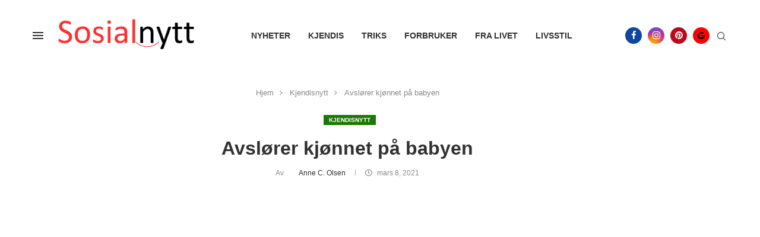

--- FILE ---
content_type: text/html; charset=utf-8
request_url: https://www.google.com/recaptcha/api2/aframe
body_size: 266
content:
<!DOCTYPE HTML><html><head><meta http-equiv="content-type" content="text/html; charset=UTF-8"></head><body><script nonce="q-3iCuYjPhf4eeE7tjVEgw">/** Anti-fraud and anti-abuse applications only. See google.com/recaptcha */ try{var clients={'sodar':'https://pagead2.googlesyndication.com/pagead/sodar?'};window.addEventListener("message",function(a){try{if(a.source===window.parent){var b=JSON.parse(a.data);var c=clients[b['id']];if(c){var d=document.createElement('img');d.src=c+b['params']+'&rc='+(localStorage.getItem("rc::a")?sessionStorage.getItem("rc::b"):"");window.document.body.appendChild(d);sessionStorage.setItem("rc::e",parseInt(sessionStorage.getItem("rc::e")||0)+1);localStorage.setItem("rc::h",'1769907997009');}}}catch(b){}});window.parent.postMessage("_grecaptcha_ready", "*");}catch(b){}</script></body></html>